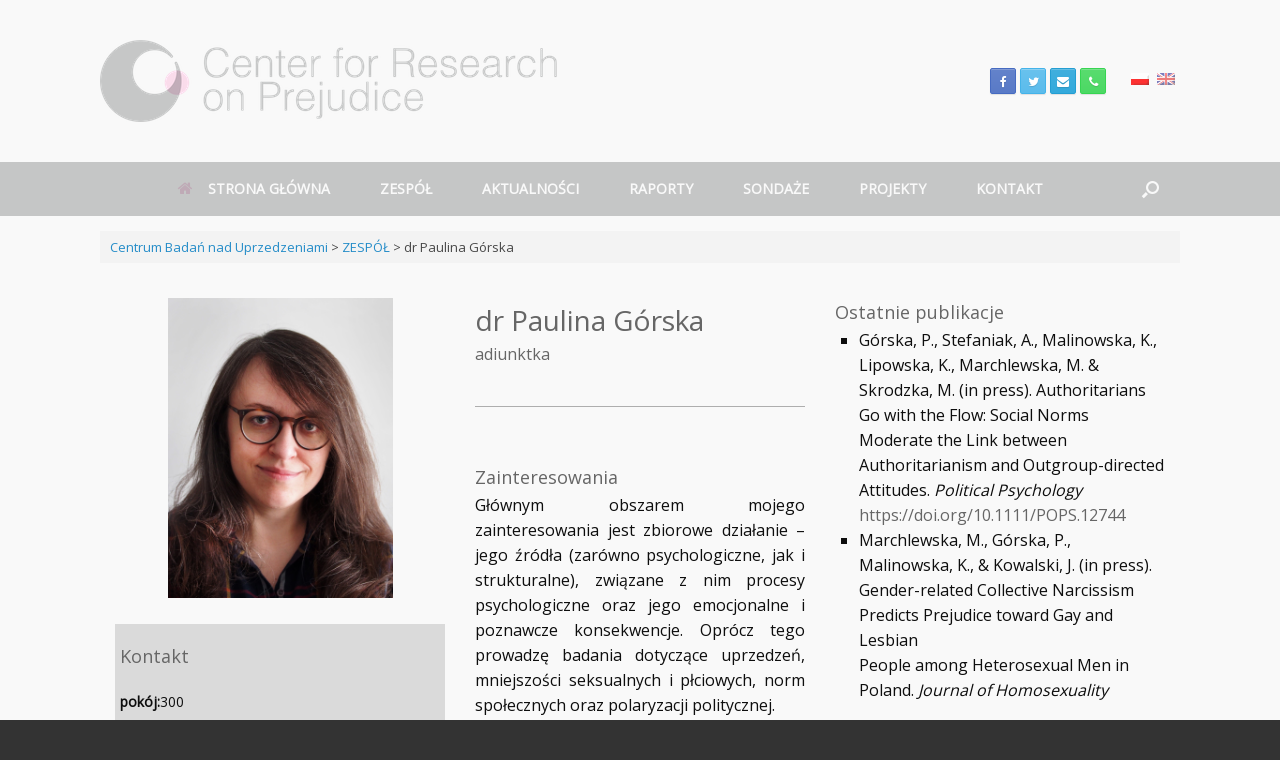

--- FILE ---
content_type: text/html; charset=UTF-8
request_url: http://cbu.psychologia.pl/zespol/dr-paulina-gorska/
body_size: 8195
content:
<!DOCTYPE html>
<html lang="pl-PL">
<head>
	<meta charset="UTF-8" />
	<meta http-equiv="X-UA-Compatible" content="IE=10" />
	<link rel="profile" href="http://gmpg.org/xfn/11" />
	<link rel="pingback" href="http://cbu.psychologia.pl/xmlrpc.php" />
	<title>dr Paulina Górska &#8211; Centrum Badań nad Uprzedzeniami</title>
<meta name='robots' content='max-image-preview:large' />
<link rel='dns-prefetch' href='//s.w.org' />
<link rel="alternate" type="application/rss+xml" title="Centrum Badań nad Uprzedzeniami &raquo; Kanał z wpisami" href="http://cbu.psychologia.pl/feed/" />
		<script type="text/javascript">
			window._wpemojiSettings = {"baseUrl":"https:\/\/s.w.org\/images\/core\/emoji\/13.1.0\/72x72\/","ext":".png","svgUrl":"https:\/\/s.w.org\/images\/core\/emoji\/13.1.0\/svg\/","svgExt":".svg","source":{"concatemoji":"http:\/\/cbu.psychologia.pl\/wp-includes\/js\/wp-emoji-release.min.js?ver=5.8.10"}};
			!function(e,a,t){var n,r,o,i=a.createElement("canvas"),p=i.getContext&&i.getContext("2d");function s(e,t){var a=String.fromCharCode;p.clearRect(0,0,i.width,i.height),p.fillText(a.apply(this,e),0,0);e=i.toDataURL();return p.clearRect(0,0,i.width,i.height),p.fillText(a.apply(this,t),0,0),e===i.toDataURL()}function c(e){var t=a.createElement("script");t.src=e,t.defer=t.type="text/javascript",a.getElementsByTagName("head")[0].appendChild(t)}for(o=Array("flag","emoji"),t.supports={everything:!0,everythingExceptFlag:!0},r=0;r<o.length;r++)t.supports[o[r]]=function(e){if(!p||!p.fillText)return!1;switch(p.textBaseline="top",p.font="600 32px Arial",e){case"flag":return s([127987,65039,8205,9895,65039],[127987,65039,8203,9895,65039])?!1:!s([55356,56826,55356,56819],[55356,56826,8203,55356,56819])&&!s([55356,57332,56128,56423,56128,56418,56128,56421,56128,56430,56128,56423,56128,56447],[55356,57332,8203,56128,56423,8203,56128,56418,8203,56128,56421,8203,56128,56430,8203,56128,56423,8203,56128,56447]);case"emoji":return!s([10084,65039,8205,55357,56613],[10084,65039,8203,55357,56613])}return!1}(o[r]),t.supports.everything=t.supports.everything&&t.supports[o[r]],"flag"!==o[r]&&(t.supports.everythingExceptFlag=t.supports.everythingExceptFlag&&t.supports[o[r]]);t.supports.everythingExceptFlag=t.supports.everythingExceptFlag&&!t.supports.flag,t.DOMReady=!1,t.readyCallback=function(){t.DOMReady=!0},t.supports.everything||(n=function(){t.readyCallback()},a.addEventListener?(a.addEventListener("DOMContentLoaded",n,!1),e.addEventListener("load",n,!1)):(e.attachEvent("onload",n),a.attachEvent("onreadystatechange",function(){"complete"===a.readyState&&t.readyCallback()})),(n=t.source||{}).concatemoji?c(n.concatemoji):n.wpemoji&&n.twemoji&&(c(n.twemoji),c(n.wpemoji)))}(window,document,window._wpemojiSettings);
		</script>
		<style type="text/css">
img.wp-smiley,
img.emoji {
	display: inline !important;
	border: none !important;
	box-shadow: none !important;
	height: 1em !important;
	width: 1em !important;
	margin: 0 .07em !important;
	vertical-align: -0.1em !important;
	background: none !important;
	padding: 0 !important;
}
</style>
	<link rel='stylesheet' id='wp-block-library-css'  href='http://cbu.psychologia.pl/wp-includes/css/dist/block-library/style.min.css?ver=5.8.10' type='text/css' media='all' />
<link rel='stylesheet' id='PageBuilderSandwich-css'  href='http://cbu.psychologia.pl/wp-content/plugins/page-builder-sandwich/page_builder_sandwich/css/style.min.css?ver=5.1.0' type='text/css' media='all' />
<link rel='stylesheet' id='wp-pagenavi-css'  href='http://cbu.psychologia.pl/wp-content/plugins/wp-pagenavi/pagenavi-css.css?ver=2.70' type='text/css' media='all' />
<link rel='stylesheet' id='vantage-style-css'  href='http://cbu.psychologia.pl/wp-content/themes/vantage/style.css?ver=1.17.2' type='text/css' media='all' />
<link rel='stylesheet' id='font-awesome-css'  href='http://cbu.psychologia.pl/wp-content/themes/vantage/fontawesome/css/font-awesome.css?ver=4.6.2' type='text/css' media='all' />
<link rel='stylesheet' id='social-media-widget-css'  href='http://cbu.psychologia.pl/wp-content/themes/vantage/css/social-media-widget.css?ver=1.17.2' type='text/css' media='all' />
<link rel='stylesheet' id='siteorigin-mobilenav-css'  href='http://cbu.psychologia.pl/wp-content/themes/vantage/inc/mobilenav/css/mobilenav.css?ver=1.17.2' type='text/css' media='all' />
<script type='text/javascript' src='http://cbu.psychologia.pl/wp-includes/js/jquery/jquery.min.js?ver=3.6.0' id='jquery-core-js'></script>
<script type='text/javascript' src='http://cbu.psychologia.pl/wp-includes/js/jquery/jquery-migrate.min.js?ver=3.3.2' id='jquery-migrate-js'></script>
<script type='text/javascript' src='http://cbu.psychologia.pl/wp-content/plugins/wp-jquery-datatable/js/jquery.dataTables.js?ver=5.8.10' id='jdt-js-datatables-js'></script>
<script type='text/javascript' id='PageBuilderSandwich-js-extra'>
/* <![CDATA[ */
var pbsFrontendParams = {"theme_name":"vantage","map_api_key":""};
/* ]]> */
</script>
<script type='text/javascript' src='http://cbu.psychologia.pl/wp-content/plugins/page-builder-sandwich/page_builder_sandwich/js/min/frontend-min.js?ver=5.1.0' id='PageBuilderSandwich-js'></script>
<script type='text/javascript' src='http://cbu.psychologia.pl/wp-content/themes/vantage/js/jquery.flexslider.min.js?ver=2.1' id='jquery-flexslider-js'></script>
<script type='text/javascript' src='http://cbu.psychologia.pl/wp-content/themes/vantage/js/jquery.touchSwipe.min.js?ver=1.6.6' id='jquery-touchswipe-js'></script>
<script type='text/javascript' src='http://cbu.psychologia.pl/wp-content/themes/vantage/js/jquery.theme-main.min.js?ver=1.17.2' id='vantage-main-js'></script>
<script type='text/javascript' src='http://cbu.psychologia.pl/wp-content/themes/vantage/js/jquery.fitvids.min.js?ver=1.0' id='jquery-fitvids-js'></script>
<!--[if lt IE 9]>
<script type='text/javascript' src='http://cbu.psychologia.pl/wp-content/themes/vantage/js/html5.min.js?ver=3.7.3' id='vantage-html5-js'></script>
<![endif]-->
<!--[if (gte IE 6)&(lte IE 8)]>
<script type='text/javascript' src='http://cbu.psychologia.pl/wp-content/themes/vantage/js/selectivizr.min.js?ver=1.0.3b' id='vantage-selectivizr-js'></script>
<![endif]-->
<script type='text/javascript' id='siteorigin-mobilenav-js-extra'>
/* <![CDATA[ */
var mobileNav = {"search":{"url":"http:\/\/cbu.psychologia.pl","placeholder":"Search"},"text":{"navigate":"Menu","back":"Back","close":"Close"},"nextIconUrl":"http:\/\/cbu.psychologia.pl\/wp-content\/themes\/vantage\/inc\/mobilenav\/images\/next.png","mobileMenuClose":"<i class=\"fa fa-times\"><\/i>"};
/* ]]> */
</script>
<script type='text/javascript' src='http://cbu.psychologia.pl/wp-content/themes/vantage/inc/mobilenav/js/mobilenav.min.js?ver=1.17.2' id='siteorigin-mobilenav-js'></script>
<link rel="https://api.w.org/" href="http://cbu.psychologia.pl/wp-json/" /><link rel="alternate" type="application/json" href="http://cbu.psychologia.pl/wp-json/wp/v2/pages/327" /><link rel="EditURI" type="application/rsd+xml" title="RSD" href="http://cbu.psychologia.pl/xmlrpc.php?rsd" />
<link rel="wlwmanifest" type="application/wlwmanifest+xml" href="http://cbu.psychologia.pl/wp-includes/wlwmanifest.xml" /> 
<meta name="generator" content="WordPress 5.8.10" />
<link rel="canonical" href="http://cbu.psychologia.pl/zespol/dr-paulina-gorska/" />
<link rel='shortlink' href='http://cbu.psychologia.pl/?p=327' />
<link rel="alternate" type="application/json+oembed" href="http://cbu.psychologia.pl/wp-json/oembed/1.0/embed?url=http%3A%2F%2Fcbu.psychologia.pl%2Fzespol%2Fdr-paulina-gorska%2F" />
<link rel="alternate" type="text/xml+oembed" href="http://cbu.psychologia.pl/wp-json/oembed/1.0/embed?url=http%3A%2F%2Fcbu.psychologia.pl%2Fzespol%2Fdr-paulina-gorska%2F&#038;format=xml" />
<style type="text/css">
	</style><style type="text/css">
.qtranxs_flag_pl {background-image: url(http://cbu.strony.uw.edu.pl/wp-content/plugins/qtranslate-x/flags/pl.png); background-repeat: no-repeat;}
.qtranxs_flag_en {background-image: url(http://cbu.strony.uw.edu.pl/wp-content/plugins/qtranslate-x/flags/gb.png); background-repeat: no-repeat;}
</style>
<link hreflang="pl" href="http://cbu.psychologia.pl/pl/zespol/dr-paulina-gorska/" rel="alternate" />
<link hreflang="en" href="http://cbu.psychologia.pl/en/zespol/dr-paulina-gorska/" rel="alternate" />
<link hreflang="x-default" href="http://cbu.psychologia.pl/zespol/dr-paulina-gorska/" rel="alternate" />
<meta name="generator" content="qTranslate-X 3.4.6.8" />
<meta name="viewport" content="width=device-width, initial-scale=1" />		<style type="text/css">
			.so-mobilenav-mobile + * { display: none; }
			@media screen and (max-width: 900px) { .so-mobilenav-mobile + * { display: block; } .so-mobilenav-standard + * { display: none; } .site-navigation #search-icon { display: none; } }
		</style>
		<style type="text/css" media="screen">
		#footer-widgets .widget { width: 100%; }
		#masthead-widgets .widget { width: 100%; }
	</style>
	<style type="text/css" id="vantage-footer-widgets">#footer-widgets aside { width : 100%; }</style> <style type="text/css" id="customizer-css">@import url(//fonts.googleapis.com/css?family=Open+Sans:400|Open+Sans:300&display=block); body,button,input,select,textarea { font-family: "Open Sans"; font-weight: 400 } #masthead.site-header .hgroup h1 { font-family: "Open Sans"; font-weight: 300 } #page-wrapper h1,#page-wrapper h2,#page-wrapper h3,#page-wrapper h4,#page-wrapper h5,#page-wrapper h6 { font-family: "Open Sans"; font-weight: 400 } .main-navigation, .mobile-nav-frame, .mobile-nav-frame .title h3 { font-family: "Open Sans"; font-weight: 300 } #masthead .hgroup h1, #masthead.masthead-logo-in-menu .logo > h1 { font-size: 34px; color: #abadad } #masthead .hgroup .site-description, #masthead.masthead-logo-in-menu .site-description { color: #c3adb7 } #masthead .hgroup .support-text, #masthead .hgroup .site-description { font-size: 16px; color: #666666 } #page-title, article.post .entry-header h1.entry-title, article.page .entry-header h1.entry-title { color: #000000 } .entry-content { font-size: 16px } #secondary .widget { font-size: 12px } article.post .entry-header .entry-meta, article.post .entry-categories, article.page .entry-categories { color: #666666 } .entry-content, #comments .commentlist article .comment-meta a { color: #0d0d0d } .entry-content h1, .entry-content h2, .entry-content h3, .entry-content h4, .entry-content h5, .entry-content h6, #comments .commentlist article .comment-author a, #comments .commentlist article .comment-author, #comments-title, #reply-title, #commentform label { color: #666666 } #comments-title, #reply-title { border-bottom-color: #666666 } .entry-content h1 { font-size: 30px } .entry-content h2 { font-size: 28px } .entry-content h3 { font-size: 18px } .entry-content h4 { font-size: 16px } .entry-content h5 { font-size: 14px } #masthead .hgroup { padding-top: 40px; padding-bottom: 40px } .entry-content a, .entry-content a:visited, article.post .author-box .box-content .author-posts a:hover, #secondary a, #secondary a:visited, #masthead .hgroup a, #masthead .hgroup a:visited, .comment-form .logged-in-as a, .comment-form .logged-in-as a:visited { color: #666666 } .entry-content a, .textwidget a { text-decoration: none } .entry-content a:hover, .entry-content a:focus, .entry-content a:active, #secondary a:hover, #masthead .hgroup a:hover, #masthead .hgroup a:focus, #masthead .hgroup a:active, .comment-form .logged-in-as a:hover, .comment-form .logged-in-as a:focus, .comment-form .logged-in-as a:active { color: #faa5c2 } .main-navigation ul { text-align: center } .main-navigation { background-color: #c5c6c6 } .main-navigation a { color: #f9f9f9 } .main-navigation ul ul { background-color: #c5c6c6 } .main-navigation ul ul a { color: #f9f9f9 } .main-navigation ul li:hover > a, .main-navigation ul li:focus > a, #search-icon #search-icon-icon:hover, #search-icon #search-icon-icon:focus { background-color: #bfaab6 } .main-navigation ul li:hover > a, .main-navigation ul li:focus > a, .main-navigation ul li:hover > a [class^="fa fa-"] { color: #f9f9f9 } .main-navigation ul ul li:hover > a { background-color: #bfaab6; color: #f9f9f9 } .main-navigation [class^="fa fa-"], .main-navigation .mobile-nav-icon { color: #bfaab6 } .main-navigation ul li:hover > a [class^="fa fa-"], .main-navigation ul li:hover > a .mobile-nav-icon { color: #f9f9f9 } #search-icon #search-icon-icon { background-color: #c5c6c6 } #search-icon #search-icon-icon .vantage-icon-search { color: #f9f9f9 } #search-icon #search-icon-icon:hover .vantage-icon-search, #search-icon #search-icon-icon:focus .vantage-icon-search { color: #f9f9f9 } #search-icon .searchform { background-color: #c5c6c6 } #search-icon .searchform input[name=s] { color: #f9f9f9 } .main-navigation ul li a, #masthead.masthead-logo-in-menu .logo { padding-left: 25px; padding-right: 25px } .main-navigation ul li { font-size: 14px } #header-sidebar .widget_nav_menu ul.menu > li > ul.sub-menu { border-top-color: #f9f9f9 } .mobile-nav-frame { background-color: #c5c6c6 } .mobile-nav-frame .title h3, .mobile-nav-frame .title .close, .mobile-nav-frame .title .back { color: #000000 } .mobile-nav-frame .title { background-color: #c5c6c6 } .mobile-nav-frame ul li a.link, .mobile-nav-frame .next { color: #0a0a0a } .mobile-nav-frame ul { background-color: #c5c6c6; border-color: #c5c6c6 } a.button, button, html input[type="button"], input[type="reset"], input[type="submit"], .post-navigation a, #image-navigation a, article.post .more-link, article.page .more-link, .paging-navigation a, .woocommerce #page-wrapper .button, .woocommerce a.button, .woocommerce .checkout-button, .woocommerce input.button, #infinite-handle span { background: #bfbfbf } a.button:hover, button:hover, html input[type="button"]:hover, input[type="reset"]:hover, input[type="submit"]:hover, .post-navigation a:hover, #image-navigation a:hover, article.post .more-link:hover, article.page .more-link:hover, .paging-navigation a:hover, .woocommerce #page-wrapper .button:hover, .woocommerce a.button:hover, .woocommerce .checkout-button:hover, .woocommerce input.button:hover, .woocommerce input.button:disabled:hover, .woocommerce input.button:disabled[disabled]:hover, #infinite-handle span:hover { background: #bfbfbf } a.button:hover, button:hover, html input[type="button"]:hover, input[type="reset"]:hover, input[type="submit"]:hover, .post-navigation a:hover, #image-navigation a:hover, article.post .more-link:hover, article.page .more-link:hover, .paging-navigation a:hover, .woocommerce #page-wrapper .button:hover, .woocommerce a.button:hover, .woocommerce .checkout-button:hover, .woocommerce input.button:hover, #infinite-handle span:hover { opacity: 0.75 } a.button:focus, button:focus, html input[type="button"]:focus, input[type="reset"]:focus, input[type="submit"]:focus, .post-navigation a:focus, #image-navigation a:focus, article.post .more-link:focus, article.page .more-link:focus, .paging-navigation a:focus, .woocommerce #page-wrapper .button:focus, .woocommerce a.button:focus, .woocommerce .checkout-button:focus, .woocommerce input.button:focus, .woocommerce input.button:disabled:focus, .woocommerce input.button:disabled[disabled]:focus, #infinite-handle span:focus { background: #bfbfbf } a.button:focus, button:focus, html input[type="button"]:focus, input[type="reset"]:focus, input[type="submit"]:focus, .post-navigation a:focus, #image-navigation a:focus, article.post .more-link:focus, article.page .more-link:focus, .paging-navigation a:focus, .woocommerce #page-wrapper .button:focus, .woocommerce a.button:focus, .woocommerce .checkout-button:focus, .woocommerce input.button:focus, #infinite-handle span:focus { opacity: 0.75 } a.button, button, html input[type="button"], input[type="reset"], input[type="submit"], .post-navigation a, #image-navigation a, article.post .more-link, article.page .more-link, .paging-navigation a, .woocommerce #page-wrapper .button, .woocommerce a.button, .woocommerce .checkout-button, .woocommerce input.button, .woocommerce #respond input#submit:hover, .woocommerce a.button:hover, .woocommerce button.button:hover, .woocommerce input.button:hover, .woocommerce input.button:disabled, .woocommerce input.button:disabled[disabled], .woocommerce input.button:disabled:hover, .woocommerce input.button:disabled[disabled]:hover, #infinite-handle span button { color: #f9f9f9 } a.button, button, html input[type="button"], input[type="reset"], input[type="submit"], .post-navigation a, #image-navigation a, article.post .more-link, article.page .more-link, .paging-navigation a, .woocommerce #page-wrapper .button, .woocommerce a.button, .woocommerce .checkout-button, .woocommerce input.button, .woocommerce #respond input#submit.alt, .woocommerce a.button.alt, .woocommerce button.button.alt, .woocommerce input.button.alt, #infinite-handle span { -webkit-box-shadow: none; -moz-box-shadow: none; box-shadow: none } #masthead-widgets .widget .widget-title { color: #666666 } .widget_circleicon-widget .circle-icon-box .circle-icon:not(.icon-style-set) { background-color: #666666 } #masthead { background-color: #f9f9f9 } #main { background-color: #f9f9f9 } #colophon, body.layout-full { background-color: #333333 } #colophon #theme-attribution, #colophon #site-info { color: #f9f9f9 } #scroll-to-top { background: #e16389 } </style><link rel="icon" href="http://cbu.strony.uw.edu.pl/wp-content/uploads/sites/410/2020/09/logo.png" sizes="32x32" />
<link rel="icon" href="http://cbu.strony.uw.edu.pl/wp-content/uploads/sites/410/2020/09/logo.png" sizes="192x192" />
<link rel="apple-touch-icon" href="http://cbu.strony.uw.edu.pl/wp-content/uploads/sites/410/2020/09/logo.png" />
<meta name="msapplication-TileImage" content="http://cbu.strony.uw.edu.pl/wp-content/uploads/sites/410/2020/09/logo.png" />
</head>

<body class="page-template-default page page-id-327 page-child parent-pageid-404 wp-custom-logo group-blog responsive layout-full no-js no-sidebar has-menu-search panels-style-force-full page-layout-default mobilenav">


<div id="page-wrapper">

	<a class="skip-link screen-reader-text" href="#content">Skip to content</a>

	
	
		<header id="masthead" class="site-header" role="banner">

	<div class="hgroup full-container ">

		
			<a href="http://cbu.psychologia.pl/" title="Centrum Badań nad Uprzedzeniami" rel="home" class="logo">
				<img src="http://cbu.strony.uw.edu.pl/wp-content/uploads/sites/410/2021/02/center.png"  class="logo-no-height-constrain"  width="457"  height="82"  alt="Centrum Badań nad Uprzedzeniami Logo"  />			</a>
			
				<div id="header-sidebar" >
					<aside id="vantage-social-media-3" class="widget widget_vantage-social-media"><a class="social-media-icon social-media-icon-facebook social-media-icon-size-small" href="https://www.facebook.com/CentrumBadanNadUprzedzeniami/" title="Centrum Badań nad Uprzedzeniami Facebook" ><span class="fa fa-facebook"></span></a><a class="social-media-icon social-media-icon-twitter social-media-icon-size-small" href="https://twitter.com/centeruw" title="Centrum Badań nad Uprzedzeniami Twitter" ><span class="fa fa-twitter"></span></a><a class="social-media-icon social-media-icon-envelope social-media-icon-size-small" href="http://cbu@psych.uw.edu.pl%20" title="Centrum Badań nad Uprzedzeniami Email" ><span class="fa fa-envelope"></span></a><a class="social-media-icon social-media-icon-phone social-media-icon-size-small" href="tel:22%20554%2098%2042" title="Centrum Badań nad Uprzedzeniami Phone" ><span class="fa fa-phone"></span></a></aside><style type="text/css">
.qtranxs_widget ul { margin: 0; }
.qtranxs_widget ul li
{
display: inline; /* horizontal list, use "list-item" or other appropriate value for vertical list */
list-style-type: none; /* use "initial" or other to enable bullets */
margin: 0 5px 0 0; /* adjust spacing between items */
opacity: 0.5;
-o-transition: 1s ease opacity;
-moz-transition: 1s ease opacity;
-webkit-transition: 1s ease opacity;
transition: 1s ease opacity;
}
/* .qtranxs_widget ul li span { margin: 0 5px 0 0; } */ /* other way to control spacing */
.qtranxs_widget ul li.active { opacity: 0.8; }
.qtranxs_widget ul li:hover { opacity: 1; }
.qtranxs_widget img { box-shadow: none; vertical-align: middle; display: initial; }
.qtranxs_flag { height:12px; width:18px; display:block; }
.qtranxs_flag_and_text { padding-left:20px; }
.qtranxs_flag span { display:none; }
</style>
<aside id="qtranslate-2" class="widget qtranxs_widget">
<ul class="language-chooser language-chooser-image qtranxs_language_chooser" id="qtranslate-2-chooser">
<li class="lang-pl active"><a href="http://cbu.psychologia.pl/pl/zespol/dr-paulina-gorska/" hreflang="pl" title="Polski (pl)" class="qtranxs_image qtranxs_image_pl"><img src="http://cbu.strony.uw.edu.pl/wp-content/plugins/qtranslate-x/flags/pl.png" alt="Polski (pl)" /><span style="display:none">Polski</span></a></li>
<li class="lang-en"><a href="http://cbu.psychologia.pl/en/zespol/dr-paulina-gorska/" hreflang="en" title="English (en)" class="qtranxs_image qtranxs_image_en"><img src="http://cbu.strony.uw.edu.pl/wp-content/plugins/qtranslate-x/flags/gb.png" alt="English (en)" /><span style="display:none">English</span></a></li>
</ul><div class="qtranxs_widget_end"></div>
</aside>				</div>

			
		
	</div><!-- .hgroup.full-container -->

	
<nav role="navigation" class="site-navigation main-navigation primary use-sticky-menu mobile-navigation">

	<div class="full-container">
							<div id="search-icon">
				<div id="search-icon-icon" tabindex="0" aria-label="Open the search"><div class="vantage-icon-search"></div></div>
				
<form method="get" class="searchform" action="http://cbu.psychologia.pl/" role="search">
	<label for="search-form" class="screen-reader-text">Search for:</label>
	<input type="search" name="s" class="field" id="search-form" value="" placeholder="Search"/>
</form>
			</div>
		
					<div id="so-mobilenav-standard-1" data-id="1" class="so-mobilenav-standard"></div><div class="menu-menu-1-container"><ul id="menu-menu-1" class="menu"><li id="menu-item-31" class="menu-item menu-item-type-post_type menu-item-object-page menu-item-home menu-item-31"><a href="http://cbu.psychologia.pl/"><span class="fa fa-home"></span>STRONA GŁÓWNA</a></li>
<li id="menu-item-474" class="menu-item menu-item-type-post_type menu-item-object-page current-page-ancestor menu-item-474"><a href="http://cbu.psychologia.pl/zespol/">ZESPÓŁ</a></li>
<li id="menu-item-28" class="menu-item menu-item-type-post_type menu-item-object-page menu-item-28"><a href="http://cbu.psychologia.pl/aktualnosci/">AKTUALNOŚCI</a></li>
<li id="menu-item-910" class="menu-item menu-item-type-post_type menu-item-object-page menu-item-has-children menu-item-910"><a href="http://cbu.psychologia.pl/raporty/">RAPORTY</a>
<ul class="sub-menu">
	<li id="menu-item-908" class="menu-item menu-item-type-post_type menu-item-object-page menu-item-908"><a href="http://cbu.psychologia.pl/raporty/tematycznie/">Tematyka</a></li>
	<li id="menu-item-907" class="menu-item menu-item-type-post_type menu-item-object-page menu-item-907"><a href="http://cbu.psychologia.pl/raporty/chronologicznie/">Rok wydania</a></li>
</ul>
</li>
<li id="menu-item-180" class="menu-item menu-item-type-post_type menu-item-object-page menu-item-180"><a href="http://cbu.psychologia.pl/sondaze/">SONDAŻE</a></li>
<li id="menu-item-96" class="menu-item menu-item-type-post_type menu-item-object-page menu-item-96"><a href="http://cbu.psychologia.pl/projekty/">PROJEKTY</a></li>
<li id="menu-item-30" class="menu-item menu-item-type-post_type menu-item-object-page menu-item-30"><a href="http://cbu.psychologia.pl/kontakt/">KONTAKT</a></li>
</ul></div><div id="so-mobilenav-mobile-1" data-id="1" class="so-mobilenav-mobile"></div><div class="menu-mobilenav-container"><ul id="mobile-nav-item-wrap-1" class="menu"><li><a href="#" class="mobilenav-main-link" data-id="1"><span class="mobile-nav-icon"></span>Menu</a></li></ul></div>			</div>
</nav><!-- .site-navigation .main-navigation -->

</header><!-- #masthead .site-header -->

	
	
	
	
	<div id="main" class="site-main">
		<div class="full-container">
						<div id="navxt-breadcrumbs">
				<div class="full-container">
					<!-- Breadcrumb NavXT 7.2.0 -->
<span typeof="v:Breadcrumb"><a rel="v:url" property="v:title" title="Go to Centrum Badań nad Uprzedzeniami." href="http://cbu.psychologia.pl" class="home">Centrum Badań nad Uprzedzeniami</a></span> &gt; <span typeof="v:Breadcrumb"><a rel="v:url" property="v:title" title="Go to ZESPÓŁ." href="http://cbu.psychologia.pl/zespol/" class="post post-page">ZESPÓŁ</a></span> &gt; <span typeof="v:Breadcrumb"><span property="v:title">dr Paulina Górska</span></span>				</div>
			</div>
			
<div id="primary" class="content-area">
	<div id="content" class="site-content" role="main">

		
			
<article id="post-327" class="post-327 page type-page status-publish post">

	<div class="entry-main">

		
		
		<div class="entry-content">
			<div class="pbs-main-wrapper"><div class="pbs-row">
<div class="pbs-col">
<div><img loading="lazy" class="alignnone size-medium wp-image-585 aligncenter" src="http://cbu.psychologia.pl/wp-content/uploads/sites/410/2021/03/paulina_rrr-scaled.jpg" alt="" width="225" height="300" /></div>
<div style="background: #dadada;padding-left: 5px">
<h3>Kontakt</h3>
<table>
<tbody>
<tr>
<td><strong>pokój:</strong></td>
<td>300</td>
</tr>
<tr>
<td><strong>dyżur:</strong></td>
<td>pon. 12.00-15.00, czw. 16.00-17.30 oraz po umówieniu mailowym</td>
</tr>
<tr>
<td><strong>email:</strong></td>
<td><a href="mailto:paulina.gorska@psych.uw.edu.pl">paulina.gorska@psych.uw.edu.pl</a></td>
</tr>
</tbody>
</table>
</div>
<h3 style="margin-bottom: 2px">Obecne projekty</h3>
<ul style="margin-left: 0px">
<li><a href="http://cbu.psychologia.pl/projekty/#przyczyny">Przyczyny i konsekwencje zbiorowego działania na rzecz i przeciwko grupom obcym</a></li>
<li><a href="http://cbu.psychologia.pl/projekty/#zbiorowe">Zbiorowe działanie jako zjawisko dynamiczne i zależne od kontekstu</a></li>
</ul>
</div>
<div class="pbs-col">
<h2 style="margin: 0px">dr Paulina Górska</h2>
<h4 style="margin-top: 0px">adiunktka</h4>
<hr />
<h3 style="margin-bottom: 1px">Zainteresowania</h3>
<p style="text-align: justify;margin-top: 1px">Głównym obszarem mojego zainteresowania jest zbiorowe działanie &#8211; jego źródła (zarówno psychologiczne, jak i strukturalne), związane z nim procesy psychologiczne oraz jego emocjonalne i poznawcze konsekwencje. Oprócz tego prowadzę badania dotyczące uprzedzeń, mniejszości seksualnych i płciowych, norm społecznych oraz polaryzacji politycznej.</p>
</div>
<div class="pbs-col">
<h3 style="margin-bottom: 2px">Ostatnie publikacje</h3>
<ul style="margin-left: 0px">
<li>Górska, P., Stefaniak, A., Malinowska, K., Lipowska, K., Marchlewska, M. &amp; Skrodzka, M. (in press). Authoritarians Go with the Flow: Social Norms Moderate the Link between Authoritarianism and Outgroup-directed Attitudes. <em>Political Psychology</em><br />
<a href="https://doi.org/10.1111/POPS.12744">https://doi.org/10.1111/POPS.12744</a></li>
<li>Marchlewska, M., Górska, P., Malinowska, K., &amp; Kowalski, J. (in press). Gender-related Collective Narcissism Predicts Prejudice toward Gay and Lesbian<br />
People among Heterosexual Men in Poland. <em>Journal of Homosexuality</em></p>
<li>Kowalski, J., Marchlewska, M., Molenda, Z., Górska, P. &amp; Gawęda, Ł. (2020). Adherence to safety and self-isolation guidelines, conspiracy and paranoia-like beliefs during COVID-19 pandemic in Poland-associations and moderators. <i>Psychiatry Research</i>, <i>293</i>, 113540.<br />
<a href="https://doi.org/10.1016/j.psychres.2020.113540">https://doi.org/10.1016/j.psychres.2020.113540</a></li>
<li>Górska, P., Budziszewska, M., Marchlewska, M., Stefaniak, A., Malinowska, K. &amp; Kuzawińska, O. (2020). An Experiencer, An Animal or An Object? Erection Salience Decreases Men’s Perceived Agency. <i>Archives of Sexual Behavior</i>, <i>49</i>(8), 2993-3003.<br />
<a href="https://doi.org/10.1007/s10508-020-01800-0">https://doi.org/10.1007/s10508-020-01800-0</a></li>
<li>Górska, P., Stefaniak, A., Malinowska, K., Lipowska, K., Marchlewska, M., Budziszewska, M. &amp; Maciantowicz, O. (2020). Too great to act in solidarity: The negative relationship between collective narcissism and solidarity‐based collective action. <em>European Journal of Social Psychology, 50</em>(5), 561–578.<br />
<a href="https://doi.org/10.1002/ejsp.2638">https://doi.org/10.1002/ejsp.2638</a></li>
</ul>
</div>
</div>
</div>					</div><!-- .entry-content -->

		
	</div>

</article><!-- #post-327 -->

			
		
	</div><!-- #content .site-content -->
</div><!-- #primary .content-area -->


<div id="secondary" class="widget-area" role="complementary">
			</div><!-- #secondary .widget-area -->
					</div><!-- .full-container -->
	</div><!-- #main .site-main -->

	
	
	<footer id="colophon" class="site-footer" role="contentinfo">

			<div id="footer-widgets" class="full-container">
			<aside id="widget_sp_image-2" class="widget widget_sp_image"><a href="http://www.uw.edu.pl" target="_blank" class="widget_sp_image-image-link"><img width="70" height="84" alt="logo uw" class="attachment-70x84 aligncenter" style="max-width: 100%;" src="http://cbu.strony.uw.edu.pl/wp-content/uploads/sites/410/2020/12/logo-uw-warszawa.png" /></a></aside>		</div><!-- #footer-widgets -->
	
			<div id="site-info">
			<span>Centrum Badań nad Uprzedzeniami &copy; 2026<br>Uniwersytet Warszawski Wydział Psychologii<br> ul. Stawki 5/7 00-183 Warszawa<br>cbu@psych.uw.edu.pl </span>		</div><!-- #site-info -->
	
	<div id="theme-attribution">A <a href="https://siteorigin.com">SiteOrigin</a> Theme</div>
</footer><!-- #colophon .site-footer -->

	
</div><!-- #page-wrapper -->


<a href="#" id="scroll-to-top" class="scroll-to-top" title="Back To Top"><span class="vantage-icon-arrow-up"></span></a><script type='text/javascript' src='http://cbu.psychologia.pl/wp-content/plugins/page-links-to/dist/new-tab.js?ver=3.3.6' id='page-links-to-js'></script>
<script type='text/javascript' src='http://cbu.psychologia.pl/wp-includes/js/wp-embed.min.js?ver=5.8.10' id='wp-embed-js'></script>

</body>
</html>
